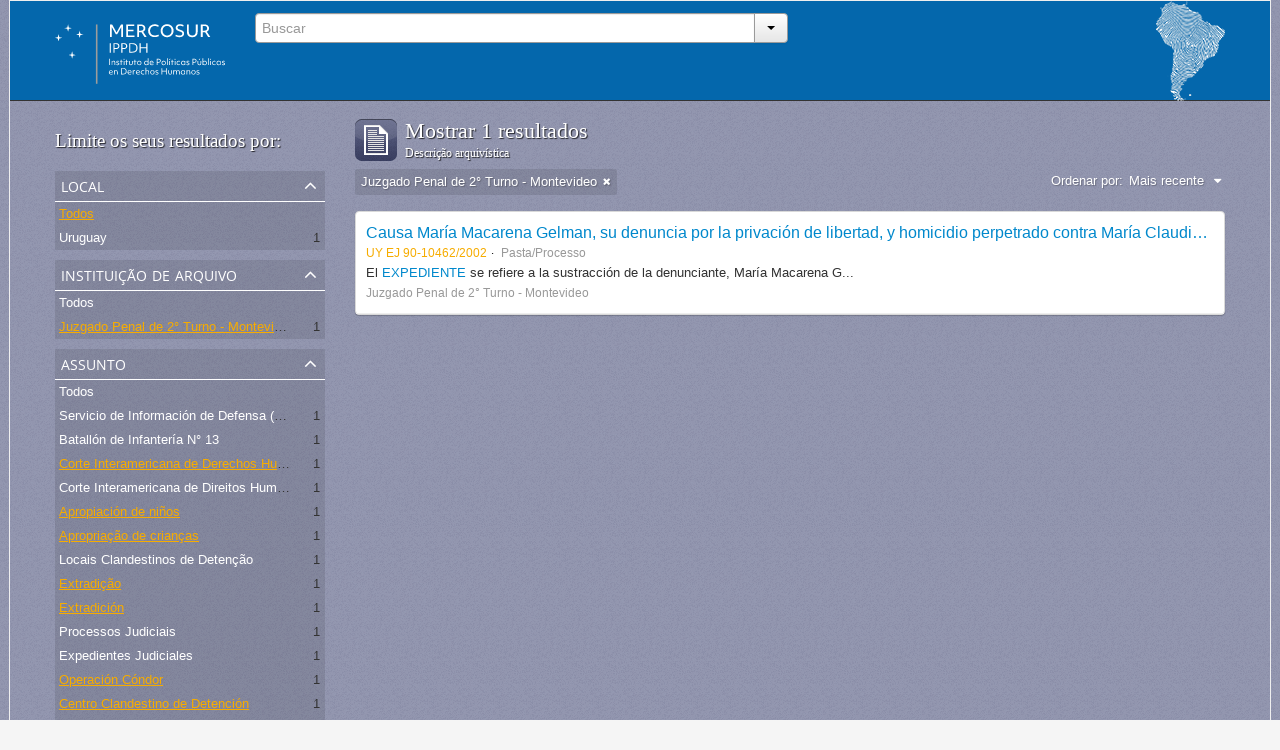

--- FILE ---
content_type: text/html; charset=utf-8
request_url: http://atom.ippdh.mercosur.int/index.php/informationobject/browse?subjects=3507%2C966%2C3508%2C3304%2C2844%2C4159%2C2354%2C3302&sf_culture=pt&repos=1830&sort=lastUpdated&%3Blimit=10&%3Bsort=alphabetic&limit=10
body_size: 4589
content:
<!DOCTYPE html>
<html lang="pt" dir="ltr">
  <head>
    <meta http-equiv="Content-Type" content="text/html; charset=utf-8" />
<meta http-equiv="X-Ua-Compatible" content="IE=edge,chrome=1" />
    <meta name="title" content="Guia de Arquivos e Fundos Documentais" />
<meta name="description" content="Vinculados com as graves violações aos direitos humanos acontecidas no marco das coordenações repressivas" />
<meta name="viewport" content="initial-scale=1.0, user-scalable=no" />
    <title>Guia de Arquivos e Fundos Documentais</title>
    <link rel="shortcut icon" href="/2favicon.ico"/>
    <link media="screen" href="/plugins/arIppdhPlugin/css/min.css" rel="stylesheet" type="text/css" />
            <script src="/vendor/jquery.js" type="text/javascript"></script>
<script src="/plugins/sfDrupalPlugin/vendor/drupal/misc/drupal.js" type="text/javascript"></script>
<script src="/vendor/yui/yahoo-dom-event/yahoo-dom-event.js" type="text/javascript"></script>
<script src="/vendor/yui/element/element-min.js" type="text/javascript"></script>
<script src="/vendor/yui/button/button-min.js" type="text/javascript"></script>
<script src="/vendor/yui/container/container_core-min.js" type="text/javascript"></script>
<script src="/vendor/yui/menu/menu-min.js" type="text/javascript"></script>
<script src="/vendor/modernizr.js" type="text/javascript"></script>
<script src="/vendor/jquery-ui.js" type="text/javascript"></script>
<script src="/vendor/jquery.expander.js" type="text/javascript"></script>
<script src="/vendor/jquery.masonry.js" type="text/javascript"></script>
<script src="/vendor/jquery.imagesloaded.js" type="text/javascript"></script>
<script src="/vendor/bootstrap/js/bootstrap.js" type="text/javascript"></script>
<script src="/vendor/URI.js" type="text/javascript"></script>
<script src="/js/qubit.js" type="text/javascript"></script>
<script src="/js/treeView.js" type="text/javascript"></script>
<script src="/plugins/sfDrupalPlugin/vendor/drupal/misc/jquery.once.js" type="text/javascript"></script>
<script src="/plugins/sfDrupalPlugin/vendor/drupal/misc/tableheader.js" type="text/javascript"></script>
<script src="/js/dominion.js" type="text/javascript"></script>
	<!-- CSS INCLUÍDO POR DHION -->
  
  <style type="text/css">
	body{font-family: arial, helvetica, tahoma; margin: 0 auto; max-width: 1260px;}
	#top-bar {background-color: #fff;}
	#search-bar #search-form-wrapper input {background-color: #f8f8f8;}
	input, button, select, textarea {font-family: arial, helvetica, tahoma;}
	.search-popover {font-family: arial, helvetica, tahoma;}
	#site-slogan {background-color: #064372; color: #D9E6EA; height: 35px}
	#site-slogan span {line-height: 35px;}
	#browse-menu>a {background-color: #064372;}
	#user-menu .top-item {background-color: #064372;}

  </style>
  <script type="text/javascript">
//<![CDATA[
jQuery.extend(Qubit, {"relativeUrlRoot":""});
//]]>
</script></head>
  <body class="yui-skin-sam informationobject browse" style="border: solid 1px #efefef;background-color: whitesmoke;">

    
<div id="header">
  <div class="container">
    <div id="header-lvl1">
      <div class="row">
        <div id="logo-and-name" class="span2">
          <a rel="home" href="/index.php/" title=""><img src="/plugins/arIppdhPlugin/images/logo.svg" /></a>        </div>
        <div id="header-search" class="span4">
          <div id="search-form-wrapper">

  <form action="/index.php/search" data-autocomplete="/index.php/search/autocomplete">

    <div class="input-append">

              <input type="text" name="query" value="" placeholder="Buscar"/>
      
      <div class="btn-group">
        <button class="btn dropdown-toggle" data-toggle="dropdown">
          <span class="caret"></span>
        </button>
                          <ul class="dropdown-menu pull-right">
                                                                  <li>
                  <a href="/index.php/informationobject/browse">
                                          <img width="42" height="42" src="/images/icons-large/icon-archival.png" />                                        Fundos Documentais                  </a>
                </li>
                              <li>
                  <a href="/index.php/actor/browse">
                                          <img width="42" height="42" src="/images/icons-large/icon-people.png" />                                        Entidade/pessoa - Produtor                  </a>
                </li>
                              <li>
                  <a href="/index.php/repository/browse">
                                          <img width="42" height="42" src="/images/icons-large/icon-institutions.png" />                                        Instituição Arquivística                  </a>
                </li>
                              <li>
                  <a href="/index.php/normativas_acceso">
                                        Normativas de Acesso                  </a>
                </li>
                              <li>
                  <a href="/index.php/procesos_judiciales">
                                        Processos Judiciais                  </a>
                </li>
                                      <li class="divider"></li>
            <li class="advanced-search">
              <a href="/index.php/search/advanced">
                <i class="icon-zoom-in"></i>
                Pesquisa avançada              </a>
            </li>
          </ul>
                </div>

    </div>

    <div id="search-realm" class="search-popover">

      
        <div>
          <label>
                          <input name="repos" type="radio" value checked="checked" data-placeholder="Buscar">
                        Pesquisa global          </label>
        </div>

        
        
      
      <div class="search-realm-advanced">
        <a href="/index.php/search/advanced">
          Pesquisa avançada&nbsp;&raquo;
        </a>
      </div>

    </div>

  </form>

</div>
        </div>
        <div class="span6">
          <a id="header-council" href="#"><img width="69" height="100" src="/plugins/arIppdhPlugin/images/identidad.png" /></a>
        </div>
      </div>
    </div>
  </div>
</div>
    
    <div id="wrapper" class="container">

      <div class="row">

        <div class="span3">

          <div id="sidebar">

              <section id="facets">

    <div class="visible-phone facets-header">
      <a class="x-btn btn-wide">
        <i class="icon-filter"></i>
        Filtro      </a>
    </div>

    <div class="content">

      <h3>Limite os seus resultados por:</h3>

      		
		
	  <section class="facet">

  <div class="facet-header">
    <p>Local</p>
  </div>

  <div class="facet-body" id="#facet-places">

    <ul>

              <li class="active">
              <a href="/index.php/informationobject/browse?subjects=3507%2C966%2C3508%2C3304%2C2844%2C4159%2C2354%2C3302&amp;sf_culture=pt&amp;repos=1830&amp;sort=lastUpdated&amp;%3Blimit=10&amp;%3Bsort=alphabetic&amp;limit=10" title="Todos">Todos</a>      </li>

                        <li >
            <a href="/index.php/informationobject/browse?places=1018&amp;subjects=3507%2C966%2C3508%2C3304%2C2844%2C4159%2C2354%2C3302&amp;sf_culture=pt&amp;repos=1830&amp;sort=lastUpdated&amp;%3Blimit=10&amp;%3Bsort=alphabetic&amp;limit=10" title="Uruguay">Uruguay</a>            <span class="facet-count">1</span>
          </li>
              
    </ul>

  </div>

</section>
		

        <section class="facet open">

  <div class="facet-header">
    <p>Instituição de arquivo</p>
  </div>

  <div class="facet-body" id="#facet-repository">

    <ul>

              <li>
              <a href="/index.php/informationobject/browse?subjects=3507%2C966%2C3508%2C3304%2C2844%2C4159%2C2354%2C3302&amp;sf_culture=pt&amp;sort=lastUpdated&amp;%3Blimit=10&amp;%3Bsort=alphabetic&amp;limit=10" title="Todos">Todos</a>      </li>

                        <li class="active">
            <a href="/index.php/informationobject/browse?repos=&amp;subjects=3507%2C966%2C3508%2C3304%2C2844%2C4159%2C2354%2C3302&amp;sf_culture=pt&amp;sort=lastUpdated&amp;%3Blimit=10&amp;%3Bsort=alphabetic&amp;limit=10" title="Juzgado Penal de 2° Turno - Montevideo">Juzgado Penal de 2° Turno - Montevideo</a>            <span class="facet-count">1</span>
          </li>
              
    </ul>

  </div>

</section>

      
      
<!-- EU TIREI DAQUI O FACET "LUGAR" E COLOQUEI ANTES DA "INSTITUIÇÃO DEPOSITÁRIA" ACIMA -->

        <section class="facet open">

  <div class="facet-header">
    <p>Assunto</p>
  </div>

  <div class="facet-body" id="#facet-subjects">

    <ul>

              <li>
              <a href="/index.php/informationobject/browse?sf_culture=pt&amp;repos=1830&amp;sort=lastUpdated&amp;%3Blimit=10&amp;%3Bsort=alphabetic&amp;limit=10" title="Todos">Todos</a>      </li>

                        <li >
            <a href="/index.php/informationobject/browse?subjects=3507%2C966%2C3508%2C3304%2C2844%2C4159%2C2354%2C3302%2C6246&amp;sf_culture=pt&amp;repos=1830&amp;sort=lastUpdated&amp;%3Blimit=10&amp;%3Bsort=alphabetic&amp;limit=10" title="Servicio de Información de Defensa (SID) - Uruguay">Servicio de Información de Defensa (SID) - Uruguay</a>            <span class="facet-count">1</span>
          </li>
                  <li >
            <a href="/index.php/informationobject/browse?subjects=3507%2C966%2C3508%2C3304%2C2844%2C4159%2C2354%2C3302%2C6245&amp;sf_culture=pt&amp;repos=1830&amp;sort=lastUpdated&amp;%3Blimit=10&amp;%3Bsort=alphabetic&amp;limit=10" title="Batallón de Infantería N° 13">Batallón de Infantería N° 13</a>            <span class="facet-count">1</span>
          </li>
                  <li class="active">
            <a href="/index.php/informationobject/browse?subjects=3507%2C966%2C3508%2C3304%2C2844%2C2354%2C3302&amp;sf_culture=pt&amp;repos=1830&amp;sort=lastUpdated&amp;%3Blimit=10&amp;%3Bsort=alphabetic&amp;limit=10" title="Corte Interamericana de Derechos Humanos">Corte Interamericana de Derechos Humanos</a>            <span class="facet-count">1</span>
          </li>
                  <li >
            <a href="/index.php/informationobject/browse?subjects=3507%2C966%2C3508%2C3304%2C2844%2C4159%2C2354%2C3302%2C4157&amp;sf_culture=pt&amp;repos=1830&amp;sort=lastUpdated&amp;%3Blimit=10&amp;%3Bsort=alphabetic&amp;limit=10" title="Corte Interamericana de Direitos Humanos">Corte Interamericana de Direitos Humanos</a>            <span class="facet-count">1</span>
          </li>
                  <li class="active">
            <a href="/index.php/informationobject/browse?subjects=3507%2C966%2C3304%2C2844%2C4159%2C2354%2C3302&amp;sf_culture=pt&amp;repos=1830&amp;sort=lastUpdated&amp;%3Blimit=10&amp;%3Bsort=alphabetic&amp;limit=10" title="Apropiación de niños">Apropiación de niños</a>            <span class="facet-count">1</span>
          </li>
                  <li class="active">
            <a href="/index.php/informationobject/browse?subjects=966%2C3508%2C3304%2C2844%2C4159%2C2354%2C3302&amp;sf_culture=pt&amp;repos=1830&amp;sort=lastUpdated&amp;%3Blimit=10&amp;%3Bsort=alphabetic&amp;limit=10" title="Apropriação de crianças">Apropriação de crianças</a>            <span class="facet-count">1</span>
          </li>
                  <li >
            <a href="/index.php/informationobject/browse?subjects=3507%2C966%2C3508%2C3304%2C2844%2C4159%2C2354%2C3302%2C3305&amp;sf_culture=pt&amp;repos=1830&amp;sort=lastUpdated&amp;%3Blimit=10&amp;%3Bsort=alphabetic&amp;limit=10" title="Locais Clandestinos de Detenção">Locais Clandestinos de Detenção</a>            <span class="facet-count">1</span>
          </li>
                  <li class="active">
            <a href="/index.php/informationobject/browse?subjects=3507%2C966%2C3508%2C2844%2C4159%2C2354%2C3302&amp;sf_culture=pt&amp;repos=1830&amp;sort=lastUpdated&amp;%3Blimit=10&amp;%3Bsort=alphabetic&amp;limit=10" title="Extradição">Extradição</a>            <span class="facet-count">1</span>
          </li>
                  <li class="active">
            <a href="/index.php/informationobject/browse?subjects=3507%2C966%2C3508%2C3304%2C2844%2C4159%2C2354&amp;sf_culture=pt&amp;repos=1830&amp;sort=lastUpdated&amp;%3Blimit=10&amp;%3Bsort=alphabetic&amp;limit=10" title="Extradición">Extradición</a>            <span class="facet-count">1</span>
          </li>
                  <li >
            <a href="/index.php/informationobject/browse?subjects=3507%2C966%2C3508%2C3304%2C2844%2C4159%2C2354%2C3302%2C3298&amp;sf_culture=pt&amp;repos=1830&amp;sort=lastUpdated&amp;%3Blimit=10&amp;%3Bsort=alphabetic&amp;limit=10" title="Processos Judiciais">Processos Judiciais</a>            <span class="facet-count">1</span>
          </li>
                  <li >
            <a href="/index.php/informationobject/browse?subjects=3507%2C966%2C3508%2C3304%2C2844%2C4159%2C2354%2C3302%2C3297&amp;sf_culture=pt&amp;repos=1830&amp;sort=lastUpdated&amp;%3Blimit=10&amp;%3Bsort=alphabetic&amp;limit=10" title="Expedientes Judiciales">Expedientes Judiciales</a>            <span class="facet-count">1</span>
          </li>
                  <li class="active">
            <a href="/index.php/informationobject/browse?subjects=3507%2C966%2C3508%2C3304%2C4159%2C2354%2C3302&amp;sf_culture=pt&amp;repos=1830&amp;sort=lastUpdated&amp;%3Blimit=10&amp;%3Bsort=alphabetic&amp;limit=10" title="Operación Cóndor">Operación Cóndor</a>            <span class="facet-count">1</span>
          </li>
                  <li class="active">
            <a href="/index.php/informationobject/browse?subjects=3507%2C966%2C3508%2C3304%2C2844%2C4159%2C3302&amp;sf_culture=pt&amp;repos=1830&amp;sort=lastUpdated&amp;%3Blimit=10&amp;%3Bsort=alphabetic&amp;limit=10" title="Centro Clandestino de Detención">Centro Clandestino de Detención</a>            <span class="facet-count">1</span>
          </li>
                  <li class="active">
            <a href="/index.php/informationobject/browse?subjects=3507%2C3508%2C3304%2C2844%2C4159%2C2354%2C3302&amp;sf_culture=pt&amp;repos=1830&amp;sort=lastUpdated&amp;%3Blimit=10&amp;%3Bsort=alphabetic&amp;limit=10" title="Operação Condor">Operação Condor</a>            <span class="facet-count">1</span>
          </li>
              
    </ul>

  </div>

</section>

        <section class="facet">

  <div class="facet-header">
    <p>Nível de descrição</p>
  </div>

  <div class="facet-body" id="#facet-levelOfDescription">

    <ul>

              <li class="active">
              <a href="/index.php/informationobject/browse?subjects=3507%2C966%2C3508%2C3304%2C2844%2C4159%2C2354%2C3302&amp;sf_culture=pt&amp;repos=1830&amp;sort=lastUpdated&amp;%3Blimit=10&amp;%3Bsort=alphabetic&amp;limit=10" title="Todos">Todos</a>      </li>

                        <li >
            <a href="/index.php/informationobject/browse?levels=199&amp;subjects=3507%2C966%2C3508%2C3304%2C2844%2C4159%2C2354%2C3302&amp;sf_culture=pt&amp;repos=1830&amp;sort=lastUpdated&amp;%3Blimit=10&amp;%3Bsort=alphabetic&amp;limit=10" title="Pasta/Processo">Pasta/Processo</a>            <span class="facet-count">1</span>
          </li>
              
    </ul>

  </div>

</section>

      
    </div>

  </section>

          </div>

        </div>

        <div class="span9">

          <div id="main-column">

              <h1 class="multiline">
    <img src="/images/icons-large/icon-archival.png" />    Mostrar 1 resultados    <span class="sub">Descrição arquivística</span>
  </h1>

            
  <section class="header-options">

          <span class="search-filter">
        Juzgado Penal de 2° Turno - Montevideo                        <a href="/index.php/informationobject/browse?subjects=3507%2C966%2C3508%2C3304%2C2844%2C4159%2C2354%2C3302&sf_culture=pt&sort=lastUpdated&%3Blimit=10&%3Bsort=alphabetic&limit=10" class="remove-filter"><i class="icon-remove"></i></a>
      </span>
    
    
    
    <div id="sort-header">

  <div class="sort-options">

    <label>Ordenar por:</label>

    <div class="dropdown">

      <div class="dropdown-selected">

                  <span>Mais recente</span>
                  
      </div>

      <ul class="dropdown-options">

        <span class="pointer"></span>

                  <li>
                        <a href="/index.php/informationobject/browse?sort=alphabetic&subjects=3507%2C966%2C3508%2C3304%2C2844%2C4159%2C2354%2C3302&sf_culture=pt&repos=1830&%3Blimit=10&%3Bsort=alphabetic&limit=10" data-order="alphabetic">
              <span>Alfabético</span>
            </a>
          </li>
        
      </ul>

    </div>

  </div>

</div>

  </section>


                          <div id="content">
                




    
  <article class="search-result">

  
    <div class="search-result-preview">

          </div>

  
  <div class="search-result-description">

    <p class="title"><a href="/index.php/causa-maria-macarena-gelman-su-denuncia-por-la-privacion-de-libertad-y-homicidio-perpetrado-contra-maria-claudia-garcia-irureta-goyena-de-gelman-y-sustraccion-de-menor-de-la-hija-de-la-misma" title="Causa María Macarena Gelman, su denuncia por la privación de libertad, y homicidio perpetrado contra María Claudia García Irureta Goyena de Gelman y sustracción de menor de la hija de la misma">Causa María Macarena Gelman, su denuncia por la privación de libertad, y homicidio perpetrado contra María Claudia García Irureta Goyena de Gelman y sustracción de menor de la hija de la misma</a></p>

    <ul class="result-details">

              <li class="reference-code">UY EJ 90-10462/2002</li>
      
              <li class="level-description">Pasta/Processo</li>
      
      
      
    </ul>

          <p>El <a href="http://200.68.85.157/uploads/r/null/d/8/d8ab49cb8d565679fc7cc4506bd495fbbbc1637f183026edd3c8005b67f73426/Causa_Mar__a_Macarena_Gelman_UY.pdf"target="_blank">EXPEDIENTE </a>se refiere a la sustracción de la denunciante, María Macarena G...</p>
    
          <p class="creation-details">Juzgado Penal de 2° Turno - Montevideo</p>
    
  </div>

</article>

              </div>
            
              
          </div>

        </div>

      </div>

    </div>

    
    <footer style="min-height: 180px;background: #0467ac;border-right: solid 1px #dfdfdf;border-left: solid 1px #dfdfdf;border-top: solid 1px #dfdfdf;margin: 50px 0 0 0;padding: 40px 50px 0 150px;">
  <div style="float: left;">
    <img style="width: 397px;" class="logo-mercosur" src="/plugins/arIppdhPlugin/images/logos_footer.webp">
  </div>
  <div style="height: 90px;  width: 540px;  margin: 0 40px;  padding: 0 5px;  border-top: 0 none;  border-left: solid 1px #dfdfdf;  float: left; color:white">
    <div>
      <span>Proyecto financiado con recursos del Fondo para la Convergencia Estructural del Mercosur</span>
      <span>© Todos los derechos reservados DH Mercosur</span><br>
      <a rel="license" href="http://creativecommons.org/licenses/by-nc-sa/4.0/deed.es" target="_blank" style="color: #a6a6a6;  font-size: 12px;  line-height: 17px;"><span>cbna</span> Esta obra está bajo una Licencia Creative Commons <br /> Atribución-NoComercial-CompartirIgual 4.0 Internacional.</a>
    </div>
  </div>

  
  
  <div id="print-date">
    Impressão: 2026-01-24  </div>

</footer>


  </body>
</html>
